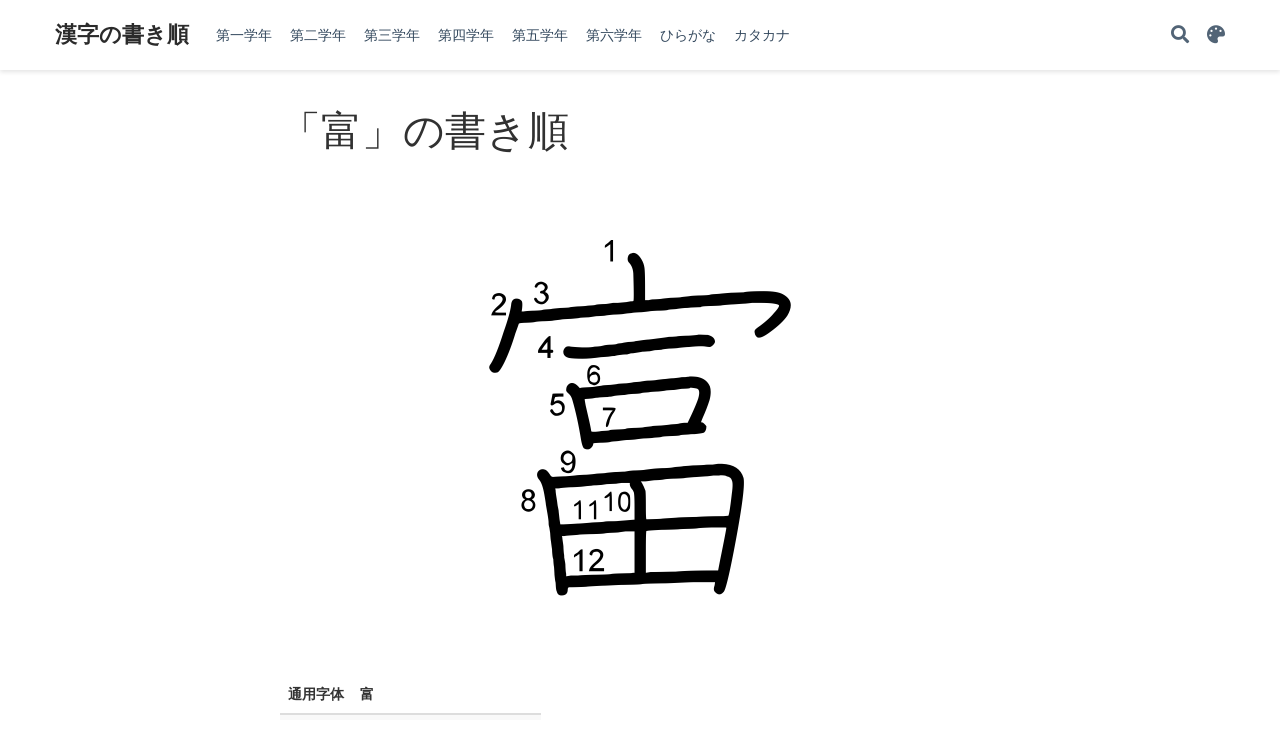

--- FILE ---
content_type: text/html
request_url: https://kanji.askbox.net/%E5%AF%8C/
body_size: 3897
content:
<!doctype html><html lang=ja><head><meta charset=utf-8><meta name=viewport content="width=device-width,initial-scale=1"><meta http-equiv=x-ua-compatible content="IE=edge"><meta name=generator content="Source Themes Academic 4.8.0"><meta name=author content="Askbox"><meta name=description content="通用字体 富 学年 第五学年 部首 宀 読み フ、（フウ）、と-む、とみ 総"><link rel=alternate hreflang=ja href=https://kanji.askbox.net/%E5%AF%8C/><meta name=theme-color content="#2962ff"><link rel=stylesheet href=https://cdnjs.cloudflare.com/ajax/libs/academicons/1.8.6/css/academicons.min.css integrity="sha256-uFVgMKfistnJAfoCUQigIl+JfUaP47GrRKjf6CTPVmw=" crossorigin=anonymous><link rel=stylesheet href=https://cdnjs.cloudflare.com/ajax/libs/font-awesome/5.12.0-1/css/all.min.css integrity="sha256-4w9DunooKSr3MFXHXWyFER38WmPdm361bQS/2KUWZbU=" crossorigin=anonymous><link rel=stylesheet href=https://cdnjs.cloudflare.com/ajax/libs/fancybox/3.5.7/jquery.fancybox.min.css integrity="sha256-Vzbj7sDDS/woiFS3uNKo8eIuni59rjyNGtXfstRzStA=" crossorigin=anonymous><link rel=stylesheet href=https://cdnjs.cloudflare.com/ajax/libs/highlight.js/9.18.1/styles/vs2015.min.css crossorigin=anonymous title=hl-light><link rel=stylesheet href=https://cdnjs.cloudflare.com/ajax/libs/highlight.js/9.18.1/styles/vs2015.min.css crossorigin=anonymous title=hl-dark disabled><link rel=stylesheet href=https://cdnjs.cloudflare.com/ajax/libs/leaflet/1.5.1/leaflet.css integrity="sha256-SHMGCYmST46SoyGgo4YR/9AlK1vf3ff84Aq9yK4hdqM=" crossorigin=anonymous><script src=https://cdnjs.cloudflare.com/ajax/libs/lazysizes/5.1.2/lazysizes.min.js integrity="sha256-Md1qLToewPeKjfAHU1zyPwOutccPAm5tahnaw7Osw0A=" crossorigin=anonymous async></script><link rel=stylesheet href="https://fonts.googleapis.com/css?family=Montserrat:400,700%7CRoboto:400,400italic,700%7CRoboto+Mono&display=swap"><link rel=stylesheet href=/css/academic.css><link rel=manifest href=/index.webmanifest><link rel=icon type=image/png href=/images/icon_hu7dcdc01db00264d52a77141e96f945d4_6982_32x32_fill_lanczos_center_2.png><link rel=apple-touch-icon type=image/png href=/images/icon_hu7dcdc01db00264d52a77141e96f945d4_6982_192x192_fill_lanczos_center_2.png><link rel=canonical href=https://kanji.askbox.net/%E5%AF%8C/><meta property="twitter:card" content="summary"><meta property="og:site_name" content="漢字の書き順"><meta property="og:url" content="https://kanji.askbox.net/%E5%AF%8C/"><meta property="og:title" content="「富」の書き順 | 漢字の書き順"><meta property="og:description" content="通用字体 富 学年 第五学年 部首 宀 読み フ、（フウ）、と-む、とみ 総"><meta property="og:image" content="https://kanji.askbox.net/images/icon_hu7dcdc01db00264d52a77141e96f945d4_6982_512x512_fill_lanczos_center_2.png"><meta property="twitter:image" content="https://kanji.askbox.net/images/icon_hu7dcdc01db00264d52a77141e96f945d4_6982_512x512_fill_lanczos_center_2.png"><meta property="og:locale" content="ja"><meta property="article:published_time" content="2020-06-19T12:48:19+09:00"><meta property="article:modified_time" content="2020-06-19T12:48:19+09:00"><title>「富」の書き順 | 漢字の書き順</title></head><body id=top data-spy=scroll data-offset=70 data-target=#TableOfContents><aside class=search-results id=search><div class=container><section class=search-header><div class="row no-gutters justify-content-between mb-3"><div class=col-6><h1>Search</h1></div><div class="col-6 col-search-close"><a class=js-search href=#><i class="fas fa-times-circle text-muted" aria-hidden=true></i></a></div></div><div id=search-box><input name=q id=search-query placeholder=検索... autocapitalize=off autocomplete=off autocorrect=off spellcheck=false type=search></div></section><section class=section-search-results><div id=search-hits></div></section></div></aside><nav class="navbar navbar-expand-lg navbar-light compensate-for-scrollbar" id=navbar-main><div class=container><div class="d-none d-lg-inline-flex"><a class=navbar-brand href=/>漢字の書き順</a></div><button type=button class=navbar-toggler data-toggle=collapse data-target=#navbar-content aria-controls=navbar aria-expanded=false aria-label=ナビゲーションの切り替え>
<span><i class="fas fa-bars"></i></span></button><div class="navbar-brand-mobile-wrapper d-inline-flex d-lg-none"><a class=navbar-brand href=/>漢字の書き順</a></div><div class="navbar-collapse main-menu-item collapse justify-content-start" id=navbar-content><ul class="navbar-nav d-md-inline-flex"><li class=nav-item><a class=nav-link href=/#%e7%ac%ac%e4%b8%80%e5%ad%a6%e5%b9%b4><span>第一学年</span></a></li><li class=nav-item><a class=nav-link href=/#%e7%ac%ac%e4%ba%8c%e5%ad%a6%e5%b9%b4><span>第二学年</span></a></li><li class=nav-item><a class=nav-link href=/#%e7%ac%ac%e4%b8%89%e5%ad%a6%e5%b9%b4><span>第三学年</span></a></li><li class=nav-item><a class=nav-link href=/#%e7%ac%ac%e5%9b%9b%e5%ad%a6%e5%b9%b4><span>第四学年</span></a></li><li class=nav-item><a class=nav-link href=/#%e7%ac%ac%e4%ba%94%e5%ad%a6%e5%b9%b4><span>第五学年</span></a></li><li class=nav-item><a class=nav-link href=/#%e7%ac%ac%e5%85%ad%e5%ad%a6%e5%b9%b4><span>第六学年</span></a></li><li class=nav-item><a class=nav-link href=/#%e3%81%b2%e3%82%89%e3%81%8c%e3%81%aa><span>ひらがな</span></a></li><li class=nav-item><a class=nav-link href=/#%e3%82%ab%e3%82%bf%e3%82%ab%e3%83%8a><span>カタカナ</span></a></li></ul></div><ul class="nav-icons navbar-nav flex-row ml-auto d-flex pl-md-2"><li class=nav-item><a class="nav-link js-search" href=# aria-label=Search><i class="fas fa-search" aria-hidden=true></i></a></li><li class="nav-item dropdown theme-dropdown"><a href=# class="nav-link js-theme-selector" data-toggle=dropdown aria-haspopup=true><i class="fas fa-palette" aria-hidden=true></i></a><div class=dropdown-menu><a href=# class="dropdown-item js-set-theme-light"><span>Light</span></a>
<a href=# class="dropdown-item js-set-theme-dark"><span>Dark</span></a>
<a href=# class="dropdown-item js-set-theme-auto"><span>Automatic</span></a></div></li></ul></div></nav><article class=article><div class="article-container pt-3"><h1>「富」の書き順</h1><div class=article-metadata></div></div><div class=article-container><div class=article-style><p><img src=/img/%E5%AF%8C.png alt=「富」の書き方・書き順 title=「富」の書き方・書き順></p><table><thead><tr><th align=center>通用字体</th><th align=center>富</th></tr></thead><tbody><tr><td align=center>学年</td><td align=center>第五学年</td></tr><tr><td align=center>部首</td><td align=center>宀</td></tr><tr><td align=center>読み</td><td align=center>フ、（フウ）、と-む、とみ</td></tr><tr><td align=center>総画数</td><td align=center>12</td></tr></tbody></table></div><div class=article-tags><a class="badge badge-light" href=/tag/%E7%AC%AC%E4%BA%94%E5%AD%A6%E5%B9%B4/>第五学年</a></div><div class=share-box aria-hidden=true><ul class=share><li><a href="https://twitter.com/intent/tweet?url=https://kanji.askbox.net/%E5%AF%8C/&text=%e3%80%8c%e5%af%8c%e3%80%8d%e3%81%ae%e6%9b%b8%e3%81%8d%e9%a0%86" target=_blank rel=noopener class=share-btn-twitter><i class="fab fa-twitter"></i></a></li><li><a href="https://www.facebook.com/sharer.php?u=https://kanji.askbox.net/%E5%AF%8C/&t=%e3%80%8c%e5%af%8c%e3%80%8d%e3%81%ae%e6%9b%b8%e3%81%8d%e9%a0%86" target=_blank rel=noopener class=share-btn-facebook><i class="fab fa-facebook"></i></a></li><li><a href="mailto:?subject=%e3%80%8c%e5%af%8c%e3%80%8d%e3%81%ae%e6%9b%b8%e3%81%8d%e9%a0%86&body=https://kanji.askbox.net/%E5%AF%8C/" target=_blank rel=noopener class=share-btn-email><i class="fas fa-envelope"></i></a></li><li><a href="https://www.linkedin.com/shareArticle?url=https://kanji.askbox.net/%E5%AF%8C/&title=%e3%80%8c%e5%af%8c%e3%80%8d%e3%81%ae%e6%9b%b8%e3%81%8d%e9%a0%86" target=_blank rel=noopener class=share-btn-linkedin><i class="fab fa-linkedin-in"></i></a></li><li><a href="whatsapp://send?text=%e3%80%8c%e5%af%8c%e3%80%8d%e3%81%ae%e6%9b%b8%e3%81%8d%e9%a0%86%20https://kanji.askbox.net/%E5%AF%8C/" target=_blank rel=noopener class=share-btn-whatsapp><i class="fab fa-whatsapp"></i></a></li><li><a href="https://service.weibo.com/share/share.php?url=https://kanji.askbox.net/%E5%AF%8C/&title=%e3%80%8c%e5%af%8c%e3%80%8d%e3%81%ae%e6%9b%b8%e3%81%8d%e9%a0%86" target=_blank rel=noopener class=share-btn-weibo><i class="fab fa-weibo"></i></a></li></ul></div></div></article><script src=https://cdnjs.cloudflare.com/ajax/libs/jquery/3.5.1/jquery.min.js integrity="sha256-9/aliU8dGd2tb6OSsuzixeV4y/faTqgFtohetphbbj0=" crossorigin=anonymous></script><script src=https://cdnjs.cloudflare.com/ajax/libs/jquery.imagesloaded/4.1.4/imagesloaded.pkgd.min.js integrity="sha256-lqvxZrPLtfffUl2G/e7szqSvPBILGbwmsGE1MKlOi0Q=" crossorigin=anonymous></script><script src=https://cdnjs.cloudflare.com/ajax/libs/jquery.isotope/3.0.6/isotope.pkgd.min.js integrity="sha256-CBrpuqrMhXwcLLUd5tvQ4euBHCdh7wGlDfNz8vbu/iI=" crossorigin=anonymous></script><script src=https://cdnjs.cloudflare.com/ajax/libs/fancybox/3.5.7/jquery.fancybox.min.js integrity="sha256-yt2kYMy0w8AbtF89WXb2P1rfjcP/HTHLT7097U8Y5b8=" crossorigin=anonymous></script><script src=https://cdnjs.cloudflare.com/ajax/libs/highlight.js/9.18.1/highlight.min.js integrity="sha256-eOgo0OtLL4cdq7RdwRUiGKLX9XsIJ7nGhWEKbohmVAQ=" crossorigin=anonymous></script><script src=https://cdnjs.cloudflare.com/ajax/libs/highlight.js/9.18.1/languages/r.min.js></script><script src=https://cdnjs.cloudflare.com/ajax/libs/leaflet/1.5.1/leaflet.js integrity="sha256-EErZamuLefUnbMBQbsEqu1USa+btR2oIlCpBJbyD4/g=" crossorigin=anonymous></script><script>const code_highlighting=true;</script><script>const isSiteThemeDark=false;</script><script>const search_config={"indexURI":"/index.json","minLength":1,"threshold":0.3};const i18n={"no_results":"結果が見つかりませんでした","placeholder":"検索...","results":"results found"};const content_type={'post':"投稿",'project':"プロジェクト",'publication':"発表文献",'talk':"登壇",'slides':"スライド"};</script><script id=search-hit-fuse-template type=text/x-template>
      <div class="search-hit" id="summary-{{key}}">
      <div class="search-hit-content">
        <div class="search-hit-name">
          <a href="{{relpermalink}}">{{title}}</a>
          <div class="article-metadata search-hit-type">{{type}}</div>
          <p class="search-hit-description">{{snippet}}</p>
        </div>
      </div>
      </div>
    </script><script src=https://cdnjs.cloudflare.com/ajax/libs/fuse.js/3.2.1/fuse.min.js integrity="sha256-VzgmKYmhsGNNN4Ph1kMW+BjoYJM2jV5i4IlFoeZA9XI=" crossorigin=anonymous></script><script src=https://cdnjs.cloudflare.com/ajax/libs/mark.js/8.11.1/jquery.mark.min.js integrity="sha256-4HLtjeVgH0eIB3aZ9mLYF6E8oU5chNdjU6p6rrXpl9U=" crossorigin=anonymous></script><script src=/js/academic.min.66c553246b0f279a03be6e5597f72b52.js></script><div class=container><footer class=site-footer><p class=powered-by>2018
<a href=https://www.askbox.net/ target=_blank rel=noopener>askbox.net</a>
<span class=float-right aria-hidden=true><a href=# class=back-to-top><span class=button_icon><i class="fas fa-chevron-up fa-2x"></i></span></a></span></p></footer></div><div id=modal class="modal fade" role=dialog><div class=modal-dialog><div class=modal-content><div class=modal-header><h5 class=modal-title>引用</h5><button type=button class=close data-dismiss=modal aria-label=Close>
<span aria-hidden=true>&#215;</span></button></div><div class=modal-body><pre><code class="tex hljs"></code></pre></div><div class=modal-footer><a class="btn btn-outline-primary my-1 js-copy-cite" href=# target=_blank><i class="fas fa-copy"></i>コピー</a>
<a class="btn btn-outline-primary my-1 js-download-cite" href=# target=_blank><i class="fas fa-download"></i>ダウンロード</a><div id=modal-error></div></div></div></div></div></body></html>